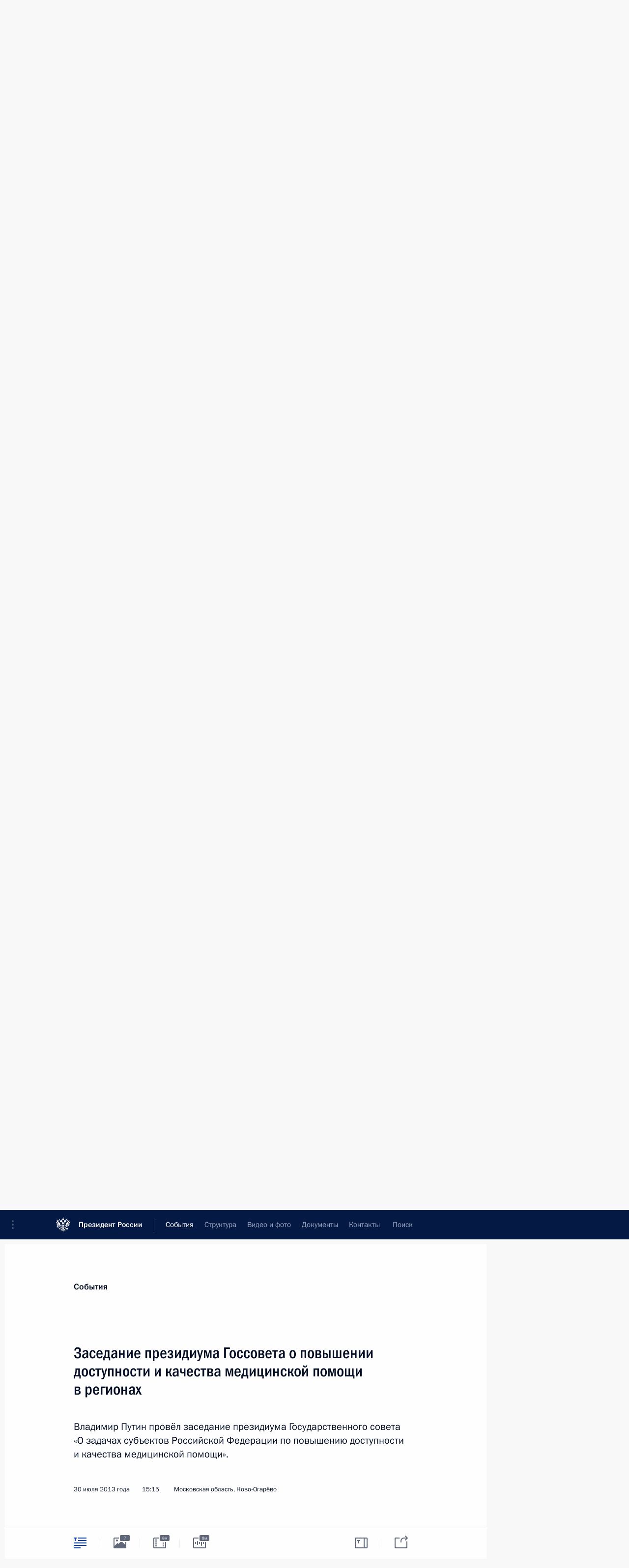

--- FILE ---
content_type: text/html; charset=UTF-8
request_url: http://www.kremlin.ru/events/president/transcripts/18973
body_size: 45645
content:
<!doctype html> <!--[if lt IE 7 ]> <html class="ie6" lang="ru"> <![endif]--> <!--[if IE 7 ]> <html class="ie7" lang="ru"> <![endif]--> <!--[if IE 8 ]> <html class="ie8" lang="ru"> <![endif]--> <!--[if IE 9 ]> <html class="ie9" lang="ru"> <![endif]--> <!--[if gt IE 8]><!--> <html lang="ru" class="no-js" itemscope="itemscope" xmlns="http://www.w3.org/1999/xhtml" itemtype="http://schema.org/ItemPage" prefix="og: http://ogp.me/ns# video: http://ogp.me/ns/video# ya: http://webmaster.yandex.ru/vocabularies/"> <!--<![endif]--> <head> <meta charset="utf-8"/> <title itemprop="name">Заседание президиума Госсовета о повышении доступности и качества медицинской помощи в регионах • Президент России</title> <meta name="description" content="Владимир Путин провёл заседание президиума Государственного совета «О задачах субъектов Российской Федерации по повышению доступности и качества медицинской помощи»."/> <meta name="keywords" content="Новости ,Выступления и стенограммы ,Деятельность Президента ,Государственный Совет"/> <meta itemprop="inLanguage" content="ru"/> <meta name="msapplication-TileColor" content="#091a42"> <meta name="theme-color" content="#ffffff"> <meta name="theme-color" content="#091A42" />  <meta name="viewport" content="width=device-width,initial-scale=1,minimum-scale=0.7,ya-title=#061a44"/>  <meta name="apple-mobile-web-app-capable" content="yes"/> <meta name="apple-mobile-web-app-title" content="Президент России"/> <meta name="format-detection" content="telephone=yes"/> <meta name="apple-mobile-web-app-status-bar-style" content="default"/>  <meta name="msapplication-TileColor" content="#061a44"/> <meta name="msapplication-TileImage" content="/static/mstile-144x144.png"/> <meta name="msapplication-allowDomainApiCalls" content="true"/> <meta name="msapplication-starturl" content="/"/> <meta name="theme-color" content="#061a44"/> <meta name="application-name" content="Президент России"/>   <meta property="og:site_name" content="Президент России"/>  <meta name="twitter:site" content="@KremlinRussia"/>   <meta property="og:type" content="article"/>  <meta property="og:title" content="Заседание президиума Госсовета о повышении доступности и качества медицинской помощи в регионах"/> <meta property="og:description" content="Владимир Путин провёл заседание президиума Государственного совета «О задачах субъектов Российской Федерации по повышению доступности и качества медицинской помощи»."/> <meta property="og:url" content="http://kremlin.ru/events/president/news/18973"/> <meta property="og:image" content="http://static.kremlin.ru/media/events/photos/medium/VRoPEgWHfYAr0ACYAGQolLABirJTwAyT.jpeg"/>    <meta property="ya:ovs:adult" content="false"/>  <meta property="ya:ovs:upload_date" content="2013-07-30"/>      <meta name="twitter:card" content="summary"/>   <meta name="twitter:description" content="Владимир Путин провёл заседание президиума Государственного совета «О задачах субъектов Российской Федерации по повышению доступности и качества медицинской помощи»."/> <meta name="twitter:title" content="Заседание президиума Госсовета о повышении доступности и качества медицинской помощи в регионах"/>    <meta name="twitter:image:src" content="http://static.kremlin.ru/media/events/photos/medium/VRoPEgWHfYAr0ACYAGQolLABirJTwAyT.jpeg"/> <meta name="twitter:image:width" content="680"/> <meta name="twitter:image:height" content="420"/>           <link rel="icon" type="image/png" href="/static/favicon-32x32.png" sizes="32x32"/>   <link rel="icon" type="image/png" href="/static/favicon-96x96.png" sizes="96x96"/>   <link rel="icon" type="image/png" href="/static/favicon-16x16.png" sizes="16x16"/>    <link rel="icon" type="image/png" href="/static/android-chrome-192x192.png" sizes="192x192"/> <link rel="manifest" href="/static/ru/manifest.json"/>         <link rel="apple-touch-icon" href="/static/apple-touch-icon-57x57.png" sizes="57x57"/>   <link rel="apple-touch-icon" href="/static/apple-touch-icon-60x60.png" sizes="60x60"/>   <link rel="apple-touch-icon" href="/static/apple-touch-icon-72x72.png" sizes="72x72"/>   <link rel="apple-touch-icon" href="/static/apple-touch-icon-76x76.png" sizes="76x76"/>   <link rel="apple-touch-icon" href="/static/apple-touch-icon-114x114.png" sizes="114x114"/>   <link rel="apple-touch-icon" href="/static/apple-touch-icon-120x120.png" sizes="120x120"/>   <link rel="apple-touch-icon" href="/static/apple-touch-icon-144x144.png" sizes="144x144"/>   <link rel="apple-touch-icon" href="/static/apple-touch-icon-152x152.png" sizes="152x152"/>   <link rel="apple-touch-icon" href="/static/apple-touch-icon-180x180.png" sizes="180x180"/>               <link rel="stylesheet" type="text/css" media="all" href="/static/css/screen.css?ba15e963ac"/> <link rel="stylesheet" href="/static/css/print.css" media="print"/>  <!--[if lt IE 9]> <link rel="stylesheet" href="/static/css/ie8.css"/> <script type="text/javascript" src="/static/js/vendor/html5shiv.js"></script> <script type="text/javascript" src="/static/js/vendor/respond.src.js"></script> <script type="text/javascript" src="/static/js/vendor/Konsole.js"></script> <![endif]--> <!--[if lte IE 9]> <link rel="stylesheet" href="/static/css/ie9.css"/> <script type="text/javascript" src="/static/js/vendor/ierange-m2.js"></script> <![endif]--> <!--[if lte IE 6]> <link rel="stylesheet" href="/static/css/ie6.css"/> <![endif]--> <link rel="alternate" type="text/html" hreflang="en" href="http://en.kremlin.ru/events/president/transcripts/18973"/>   <link rel="author" href="/about"/> <link rel="home" href="/"/> <link rel="search" href="/opensearch.xml" title="Президент России" type="application/opensearchdescription+xml"/> <link rel="image_src" href="http://static.kremlin.ru/media/events/photos/medium/VRoPEgWHfYAr0ACYAGQolLABirJTwAyT.jpeg" /><link rel="canonical" href="http://kremlin.ru/events/president/news/18973" /> <script type="text/javascript">
window.config = {staticUrl: '/static/',mediaUrl: 'http://static.kremlin.ru/media/',internalDomains: 'kremlin.ru|uznai-prezidenta.ru|openkremlin.ru|президент.рф|xn--d1abbgf6aiiy.xn--p1ai'};
</script></head> <body class=" is-reading"> <div class="header" itemscope="itemscope" itemtype="http://schema.org/WPHeader" role="banner"> <div class="topline topline__menu"> <a class="topline__toggleaside" accesskey="=" aria-label="Меню портала" role="button" href="#sidebar" title="Меню портала"><i></i></a> <div class="topline__in"> <a href="/" class="topline__head" rel="home" accesskey="1" data-title="Президент России"> <i class="topline__logo"></i>Президент России</a> <div class="topline__togglemore" data-url="/mobile-menu"> <i class="topline__togglemore_button"></i> </div> <div class="topline__more"> <nav aria-label="Основное меню"> <ul class="nav"><li class="nav__item" itemscope="itemscope" itemtype="http://schema.org/SiteNavigationElement"> <a href="/events/president/news" class="nav__link is-active" accesskey="2" itemprop="url"><span itemprop="name">События</span></a> </li><li class="nav__item" itemscope="itemscope" itemtype="http://schema.org/SiteNavigationElement"> <a href="/structure/president" class="nav__link" accesskey="3" itemprop="url"><span itemprop="name">Структура</span></a> </li><li class="nav__item" itemscope="itemscope" itemtype="http://schema.org/SiteNavigationElement"> <a href="/multimedia/video" class="nav__link" accesskey="4" itemprop="url"><span itemprop="name">Видео и фото</span></a> </li><li class="nav__item" itemscope="itemscope" itemtype="http://schema.org/SiteNavigationElement"> <a href="/acts/news" class="nav__link" accesskey="5" itemprop="url"><span itemprop="name">Документы</span></a> </li><li class="nav__item" itemscope="itemscope" itemtype="http://schema.org/SiteNavigationElement"> <a href="/contacts" class="nav__link" accesskey="6" itemprop="url"><span itemprop="name">Контакты</span></a> </li> <li class="nav__item last" itemscope="itemscope" itemtype="http://schema.org/SiteNavigationElement"> <a class="nav__link nav__link_search" href="/search" accesskey="7" itemprop="url" title="Глобальный поиск по сайту"> <span itemprop="name">Поиск</span> </a> </li>  </ul> </nav> </div> </div> </div>  <div class="search"> <ul class="search__filter"> <li class="search__filter__item is-active"> <a class="search_without_filter">Искать на сайте</a> </li>   <li class="search__filter__item bank_docs"><a href="/acts/bank">или по банку документов</a></li>  </ul> <div class="search__in">   <form name="search" class="form search__form simple_search" method="get" action="/search" tabindex="-1" role="search" aria-labelledby="search__form__input__label"> <fieldset>  <legend> <label for="search__form__input" class="search__title_main" id="search__form__input__label">Введите запрос для поиска</label> </legend>  <input type="hidden" name="section" class="search__section_value"/> <input type="hidden" name="since" class="search__since_value"/> <input type="hidden" name="till" class="search__till_value"/> <span class="form__field input_wrapper"> <input type="text" name="query" class="search__form__input" id="search__form__input" lang="ru" accesskey="-"  required="required" size="74" title="Введите запрос для поиска" autocomplete="off" data-autocomplete-words-url="/_autocomplete/words" data-autocomplete-url="/_autocomplete"/> <i class="search_icon"></i> <span class="text_overflow__limiter"></span> </span> <span class="form__field button__wrapper">  <button id="search-simple-search-button" class="submit search__form__button">Найти</button> </span> </fieldset> </form>     <form name="doc_search" class="form search__form docs_search" method="get" tabindex="-1" action="/acts/bank/search"> <fieldset> <legend> Поиск по документам </legend>  <div class="form__field form__field_medium"> <label for="doc_search-title-or-number-input"> Название документа или его номер </label> <input type="text" name="title" id="doc_search-title-or-number-input" class="input_doc"  lang="ru" autocomplete="off"/> </div> <div class="form__field form__field_medium"> <label for="doc_search-text-input">Текст в документе</label> <input type="text" name="query" id="doc_search-text-input"  lang="ru"/> </div> <div class="form__field form__fieldlong"> <label for="doc_search-type-select">Вид документа</label> <div class="select2_wrapper"> <select id="doc_search-type-select" name="type" class="select2 dropdown_select"> <option value="" selected="selected"> Все </option>  <option value="3">Указ</option>  <option value="4">Распоряжение</option>  <option value="5">Федеральный закон</option>  <option value="6">Федеральный конституционный закон</option>  <option value="7">Послание</option>  <option value="8">Закон Российской Федерации о поправке к Конституции Российской Федерации</option>  <option value="1">Кодекс</option>  </select> </div> </div> <div class="form__field form__field_halflonger"> <label id="doc_search-force-label"> Дата вступления в силу...</label>   <div class="search__form__date period">      <a href="#" role="button" aria-describedby="doc_search-force-label" class="dateblock" data-target="#doc_search-force_since-input" data-min="1991-01-01" data-max="2028-10-17" data-value="2026-01-21" data-start-value="1991-01-01" data-end-value="2028-10-17" data-range="true">  </a> <a class="clear_date_filter hidden" href="#clear" role="button" aria-label="Сбросить дату"><i></i></a> </div>  <input type="hidden" name="force_since" id="doc_search-force_since-input" /> <input type="hidden" name="force_till" id="doc_search-force_till-input" />      </div> <div class="form__field form__field_halflonger"> <label>или дата принятия</label>   <div class="search__form__date period">      <a href="#" role="button" aria-describedby="doc_search-date-label" class="dateblock" data-target="#doc_search-date_since-input" data-min="1991-01-01" data-max="2026-01-21" data-value="2026-01-21" data-start-value="1991-01-01" data-end-value="2026-01-21" data-range="true">  </a> <a class="clear_date_filter hidden" href="#clear" role="button" aria-label="Сбросить дату"><i></i></a> </div>  <input type="hidden" name="date_since" id="doc_search-date_since-input" /> <input type="hidden" name="date_till" id="doc_search-date_till-input" />      </div> <div class="form__field form__fieldshort"> <button type="submit" class="submit search__form__button"> Найти документ </button> </div> </fieldset> <div class="pravo_link">Официальный портал правовой информации <a href="http://pravo.gov.ru/" target="_blank">pravo.gov.ru</a> </div> </form>   </div> </div>  <div class="topline_nav_mobile"></div>  </div> <div class="main-wrapper"> <div class="subnav-view" role="complementary" aria-label="Дополнительное меню"></div> <div class="wrapsite"> <div class="content-view" role="main"></div><div class="footer" id="footer" itemscope="itemscope" itemtype="http://schema.org/WPFooter"> <div class="footer__in"> <div role="complementary" aria-label="Карта портала"> <div class="footer__mobile"> <a href="/"> <i class="footer__logo_mob"></i> <div class="mobile_title">Президент России</div> <div class="mobile_caption">Версия официального сайта для мобильных устройств</div> </a> </div> <div class="footer__col col_mob"> <h2 class="footer_title">Разделы сайта Президента<br/>России</h2> <ul class="footer_list nav_mob"><li class="footer_list_item" itemscope="itemscope" itemtype="http://schema.org/SiteNavigationElement"> <a href="/events/president/news"  class="is-active" itemprop="url"> <span itemprop="name">События</span> </a> </li> <li class="footer_list_item" itemscope="itemscope" itemtype="http://schema.org/SiteNavigationElement"> <a href="/structure/president"  itemprop="url"> <span itemprop="name">Структура</span> </a> </li> <li class="footer_list_item" itemscope="itemscope" itemtype="http://schema.org/SiteNavigationElement"> <a href="/multimedia/video"  itemprop="url"> <span itemprop="name">Видео и фото</span> </a> </li> <li class="footer_list_item" itemscope="itemscope" itemtype="http://schema.org/SiteNavigationElement"> <a href="/acts/news"  itemprop="url"> <span itemprop="name">Документы</span> </a> </li> <li class="footer_list_item" itemscope="itemscope" itemtype="http://schema.org/SiteNavigationElement"> <a href="/contacts"  itemprop="url"> <span itemprop="name">Контакты</span> </a> </li>  <li class="footer__search footer_list_item footer__search_open" itemscope="itemscope" itemtype="http://schema.org/SiteNavigationElement"> <a href="/search" itemprop="url"> <i></i> <span itemprop="name">Поиск</span> </a> </li> <li class="footer__search footer_list_item footer__search_hidden" itemscope="itemscope" itemtype="http://schema.org/SiteNavigationElement"> <a href="/search" itemprop="url"> <i></i> <span itemprop="name">Поиск</span> </a> </li> <li class="footer__smi footer_list_item" itemscope="itemscope" itemtype="http://schema.org/SiteNavigationElement"> <a href="/press/announcements" itemprop="url" class="is-special"><i></i><span itemprop="name">Для СМИ</span></a> </li> <li class="footer_list_item" itemscope="itemscope" itemtype="http://schema.org/SiteNavigationElement"> <a href="/subscribe" itemprop="url"><i></i><span itemprop="name">Подписаться</span></a> </li> <li class="footer_list_item hidden_mob" itemscope="itemscope" itemtype="http://schema.org/SiteNavigationElement"> <a href="/catalog/glossary" itemprop="url" rel="glossary"><span itemprop="name">Справочник</span></a> </li> </ul> <ul class="footer_list"> <li class="footer__special" itemscope="itemscope" itemtype="http://schema.org/SiteNavigationElement"> <a href="http://special.kremlin.ru/events/president/news" itemprop="url" class="is-special no-warning"><i></i><span itemprop="name">Версия для людей с ограниченными возможностями</span></a> </li> </ul> <ul class="footer_list nav_mob"> <li itemscope="itemscope" itemtype="http://schema.org/SiteNavigationElement" class="language footer_list_item">   <a href="http://en.kremlin.ru/events/president/transcripts/18973" rel="alternate" hreflang="en" itemprop="url" class=" no-warning"> <span itemprop="name"> English </span> </a> <meta itemprop="inLanguage" content="en"/>   </li> </ul> </div> <div class="footer__col"> <h2 class="footer_title">Информационные ресурсы<br/>Президента России</h2> <ul class="footer_list"> <li class="footer__currentsite footer_list_item" itemscope="itemscope" itemtype="http://schema.org/SiteNavigationElement"> <a href="/" itemprop="url">Президент России<span itemprop="name">Текущий ресурс</span> </a> </li> <li class="footer_list_item"> <a href="http://kremlin.ru/acts/constitution" class="no-warning">Конституция России</a> </li> <li class="footer_list_item"> <a href="http://flag.kremlin.ru/" class="no-warning" rel="external">Государственная символика</a> </li> <li class="footer_list_item"> <a href="https://letters.kremlin.ru/" class="no-warning" rel="external">Обратиться к Президенту</a> </li>  <li class="footer_list_item"> <a href="http://kids.kremlin.ru/" class="no-warning" rel="external"> Президент России —<br/>гражданам школьного возраста </a> </li> <li class="footer_list_item"> <a href="http://tours.kremlin.ru/" class="no-warning" rel="external">Виртуальный тур по<br/>Кремлю</a> </li>  <li class="footer_list_item"> <a href="http://putin.kremlin.ru/" class="no-warning" rel="external">Владимир Путин —<br/>личный сайт</a> </li>  <li class="footer_list_item"> <a href="http://nature.kremlin.ru" class="no-warning" rel="external"> Дикая природа России </a> </li>  </ul> </div> <div class="footer__col"> <h2 class="footer_title">Официальные сетевые ресурсы<br/>Президента России</h2> <ul class="footer_list"> <li class="footer_list_item"> <a href="https://t.me/news_kremlin" rel="me" target="_blank">Telegram-канал</a> </li>  <li class="footer_list_item"> <a href="https://max.ru/news_kremlin" rel="me" target="_blank"> MAX </a> </li> <li class="footer_list_item"> <a href="https://vk.com/kremlin_news" rel="me" target="_blank"> ВКонтакте </a> </li>  <li class="footer_list_item"> <a href="https://rutube.ru/u/kremlin/" rel="me" target="_blank">Rutube</a> </li> <li class="footer_list_item"> <a href="http://www.youtube.ru/user/kremlin" rel="me" target="_blank">YouTube</a> </li> </ul> </div>  <div class="footer__col footer__col_last"> <h2 class="footer_title">Правовая и техническая информация</h2> <ul class="footer_list technical_info"> <li class="footer_list_item" itemscope="itemscope" itemtype="http://schema.org/SiteNavigationElement"> <a href="/about" itemprop="url"> <span itemprop="name">О портале</span> </a> </li> <li class="footer_list_item" itemscope="itemscope" itemtype="http://schema.org/SiteNavigationElement"> <a href="/about/copyrights" itemprop="url"><span itemprop="name">Об использовании информации сайта</span></a> </li> <li class="footer_list_item" itemscope="itemscope" itemtype="http://schema.org/SiteNavigationElement"> <a href="/about/privacy" itemprop="url"><span itemprop="name">О персональных данных пользователей</span></a> </li> <li class="footer_list_item" itemscope="itemscope" itemtype="http://schema.org/SiteNavigationElement"> <a href="/contacts#mailto" itemprop="url"><span itemprop="name">Написать в редакцию</span></a> </li> </ul> </div> </div> <div role="contentinfo"> <div class="footer__license"> <p>Все материалы сайта доступны по лицензии:</p> <p><a href="http://creativecommons.org/licenses/by/4.0/deed.ru" hreflang="ru" class="underline" rel="license" target="_blank">Creative Commons Attribution 4.0 International</a></p> </div> <div class="footer__copy"><span class="flag_white">Администрация </span><span class="flag_blue">Президента России</span><span class="flag_red">2026 год</span> </div> </div> <div class="footer__logo"></div> </div> </div> </div> </div> <div class="gallery__wrap"> <div class="gallery__overlay"></div> <div class="gallery" role="complementary" aria-label="Полноэкранная галерея"></div> </div> <div class="read" role="complementary" aria-label="Материал для чтения" data-href="http://www.kremlin.ru/events/president/transcripts/18973" data-stream-url="/events/president/transcripts/by-date/30.07.2013"> <div class="read__close_wrapper"> <a href="/events/president/transcripts/by-date/30.07.2013" class="read__close" title="Нажмите Esc, чтобы закрыть"><i></i></a> </div> <div class="read__scroll" role="tabpanel"> <article class="read__in hentry h-entry" itemscope="itemscope" itemtype="http://schema.org/NewsArticle" id="event-18973" role="document" aria-describedby="read-lead"> <div class="read__content"> <div class="read__top">  <div class="width_limiter"> <a href="/events/president/news" class="read__categ" rel="category" data-info="Открыть">События</a> <h1 class="entry-title p-name" itemprop="name">Заседание президиума Госсовета о повышении доступности и качества медицинской помощи в регионах</h1> <div class="read__lead entry-summary p-summary" itemprop="description" role="heading" id="read-lead">  <div><p>Владимир Путин провёл заседание президиума Государственного совета «О задачах субъектов Российской Федерации по повышению доступности и качества медицинской помощи».</p></div>   </div> <div class="read__meta"><time class="read__published" datetime="2013-07-30" itemprop="datePublished">30 июля 2013 года</time>  <div class="read__time">15:15</div>  <div class="read__place p-location"><i></i>Московская область, Ново-Огарёво</div> <meta itemprop="inLanguage" content="ru"/> </div> </div> </div> <div class="entry-content e-content read__internal_content" itemprop="articleBody">  <div class="media__container media__container_video u-video masha-ignore" itemscope="itemscope" itemtype="http://schema.org/VideoObject">       <div class="media__video " data-embed-url="http://kremlin.ru/misc/18973/videos/1548"> <video id="video-1548" preload="none" style="max-width:100%; width: 100%;background:rgb(187, 184, 167);background:linear-gradient(270deg, #bbb8a7 0%, rgba(187,184,167,0) 100%),linear-gradient(0deg, #d0d4df 0%, rgba(208,212,223,0) 100%),linear-gradient(180deg, #93877a 0%, rgba(147,135,122,0) 100%),linear-gradient(90deg, #3b3e4e 0%, rgba(59,62,78,0) 100%);;" poster="http://static.kremlin.ru/media/events/video/image/medium/idy33BL1D2IhvH4RA0ry8fWE10jIZvgc.jpg" data-at2x="http://static.kremlin.ru/media/events/video/image/medium2x/cRc0p7Am7UIk6SF2SC6t7alAAalB2l6u.jpg" controls="controls"><source type="video/mp4" src="http://static.kremlin.ru/media/events/video/low/41d47de89ef72aeda8ef.mp4" data-quality="low" data-label="Стандартное качество, 61.0 МБ" data-filename="Vstupitelnoe_slovo_na_zasedanii_prezidiuma.mp4"></source><source type="video/mp4" src="http://static.kremlin.ru/media/events/video/high/41d47de85be0b92c7547.mp4" data-quality="high" data-label="Высокое качество, 172.3 МБ" data-filename="Vstupitelnoe_slovo_na_zasedanii_prezidiuma-HD.mp4"></source><source src="http://static.kremlin.ru/media/events/video/wmv/41d47de85be28d8fa865.wmv"></source><img src="http://static.kremlin.ru/media/events/video/image/medium/idy33BL1D2IhvH4RA0ry8fWE10jIZvgc.jpg" srcset="http://static.kremlin.ru/media/events/video/image/medium2x/cRc0p7Am7UIk6SF2SC6t7alAAalB2l6u.jpg 2x" style="background:rgb(187, 184, 167);background:linear-gradient(270deg, #bbb8a7 0%, rgba(187,184,167,0) 100%),linear-gradient(0deg, #d0d4df 0%, rgba(208,212,223,0) 100%),linear-gradient(180deg, #93877a 0%, rgba(147,135,122,0) 100%),linear-gradient(90deg, #3b3e4e 0%, rgba(59,62,78,0) 100%);" title="Вступительное слово на заседании президиума Госсовета о повышении доступности и качества медицинской помощи в регионах" alt="Вступительное слово на заседании президиума Госсовета о повышении доступности и качества медицинской помощи в регионах" class="photo thumbnail" itemprop="image"></video><a href="#" class="media__videolink" title="Воспроизвести видео"> <i class="media__videolinkicon"></i> </a> </div>  <meta itemprop="name" content="Вступительное слово на заседании президиума Госсовета о повышении доступности и качества медицинской помощи в регионах"><meta itemprop="description" content="Вступительное слово на заседании президиума Госсовета о повышении доступности и качества медицинской помощи в регионах"><meta itemprop="caption" content="Вступительное слово на заседании президиума Госсовета о повышении доступности и качества медицинской помощи в регионах"><meta itemprop="url" content="http://static.kremlin.ru/media/events/video/high/41d47de85be0b92c7547.mp4"><span itemprop="thumbnail" itemscope="itemscope" itemtype="http://schema.org/ImageObject" hidden="hidden" class="hidden"> <meta itemprop="contentUrl" content="http://static.kremlin.ru/media/events/video/image/medium/idy33BL1D2IhvH4RA0ry8fWE10jIZvgc.jpg"></span> <meta itemprop="duration" content="T8M7S"><meta itemprop="datePublished" content="2013-07-30"><meta itemprop="uploadDate" content="2013-07-30"><meta itemprop="isFamilyFriendly" content="true"><meta itemprop="license" content="СС"><meta itemprop="content_id" content="video-1548"><meta itemprop="isOfficial" content="true"><meta itemprop="status" content="published"><meta itemprop="inLanguage" content="ru"><meta itemprop="productionCountry" content="RU"></div><p class="transcript-p-hidden">Обсуждались вопросы организации и финансирования бесплатной медицинской помощи, развитие частной медицины, проблемы обязательного медицинского страхования, обеспечение доступности медицинских услуг в удалённых районах, кадровая подготовка.</p><p class="transcript-p-hidden"><b>* * *</b></p><p class="person_0"><b>В.Путин:</b> Добрый день, уважаемые коллеги!</p><p class="person_0">Тема нашей сегодняшней встречи – задачи регионов по повышению доступности и качества медицинской помощи. Решению проблем в этой области власти всех уровней уделяют постоянное внимание.</p><p class="person_0 theme_8">В последнее время значительно обновлена законодательная база в сфере здравоохранения, обязательного медстрахования, обращения лекарственных средств, борьбы с курением. Реализованы программы модернизации здравоохранения в субъектах Российской Федерации.</p><p class="person_0 theme_8">В демографической политике особый акцент сделан на поощрение семей, стремящихся иметь детей, на развитие системы охраны материнства и детства. Однако состояние отечественного здравоохранения люди оценивают исходя из личного опыта. Есть и положительные, разумеется, оценки, но в целом картина непростая. Лишь 35,4 процента граждан страны удовлетворены уровнем медицинской помощи.</p><p class="person_0 theme_8">В конце прошлого года в целях реализации майских указов Правительство приняло госпрограмму развития здравоохранения, а также план мероприятий, направленный на повышение эффективности здравоохранения, и программу принятых госгарантий оказания бесплатной медицинской помощи.</p><p class="person_0 theme_8">Успешное внедрение «дорожной карты» и программа госгарантий напрямую зависят от активности региональных властей. Давайте сегодня в ходе нашей встречи, в ходе дискуссии проанализируем, как на местах обеспечивается качество и доступность медицинской помощи. Остановлюсь на некоторых ключевых направлениях.</p><p class="person_0 theme_7">Первое – организация и финансирование бесплатной помощи. У каждой территории сейчас есть свои программы, однако финансируются они с большим дефицитом. В 2012 году в 66 регионах дефицит составлял 164 миллиарда рублей. В этом году ситуация несколько улучшилась, несмотря на напряжённость бюджетов, но тоже сложная. В 54 регионах дефицит превышает 120 миллиардов рублей. Напомню, в прошлом году 66 регионов – 164 миллиарда, в этом году 54 региона – 120 миллиардов.</p><p class="person_0 theme_7">Подчеркну, что финансирование бесплатной помощи должно соответствовать её объёму. Если в региональных программах гарантируется определённый набор услуг, но средства для этого не выделяются, значит, никаких гарантий нет.</p><p class="person_0 theme_7">Нужно предметно заниматься структурными преобразованиями в здравоохранении, увеличивать объёмы неотложных услуг в поликлиниках, развивать систему дневных стационаров. В самих медучреждениях есть огромный ресурс рационального использования средств. Можно смелее и нужно смелее отказываться от неэффективных методов управления, когда средства направляются на содержание койко-мест. И как говорят сами медики, вы об этом тоже хорошо знаете: если бы нам платили за результат – здоровых людей было бы значительно больше. На это и нужно ориентировать сферу здравоохранения, измерять качество работы числом качественно пролеченных и поправивших своё здоровье людей. На федеральном уровне также нужно активнее искать дополнительные источники финансирования программ госгарантий.</p><p class="person_0 theme_8">Вторая тема, которую нам необходимо обсудить, – это состояние и перспективы платной и бесплатной медицинской помощи. Прежде всего обращаю ваше внимание на то, что в территориальных программах госгарантий должен быть чёткий перечень бесплатных услуг, а также понятные каждому пациенту правила их предоставления. Неразбериха в этих вопросах ведёт к коррупции и поборам, заставляет людей оплачивать услуги, которые по Конституции и по закону являются бесплатными. В итоге подрывается доверие граждан и к системе здравоохранения, да и к власти в целом. Нужно исключить саму возможность замещения бесплатной помощи платной. Сейчас таких случаев немало. Более 70 процентов обращений за платными услугами происходит из‑за того, что люди практически ничего не знают ни о программе госгарантий, ни об условиях предоставления бесплатной медицинской помощи.</p><div class="read__cut masha-ignore" role="complementary" aria-labelledby="10408-cut"> <div class="cut"> <h3 class="cut__title" id="10408-cut">Смотрите также</h3>   <div class="cut__description">  <a href="/supplement/1504" class="cut__item" target="_blank">Участники заседания президиума Государственного совета «О задачах субъектов Российской Федерации по обеспечению качества и доступности медицинской помощи»</a> <div class="cut__date">30 июля 2013 года</div>   </div>  </div> </div><p class="person_0 theme_8">Необходимо обеспечить доступ граждан к этой информации, изложить её ясно, без всяких двойных толкований, чтобы всё было прозрачно.</p><p class="person_0 theme_8">Конечно же, важно развивать и поддерживать частную, платную медицину. Такой подход – в интересах граждан страны, которые должны иметь не только право на выбор медучреждения, но и реальную возможность этого выбора. Сегодня такие перспективы крайне ограничены. Частных медорганизаций у нас в три раза меньше, чем государственных. Но главное, они, как правило, небольшие, узкопрофильные, а подчас и слабо оснащены. Есть, конечно, и шикарные платные учреждения, но в массе своей они предоставляют всего 2,2 процента медуслуг.</p><p class="person_0 theme_8">Добавлю, что наша система обязательного медстрахования пока не дотягивает до современного уровня, не стала страховой в полном смысле этого слова. Страховые медицинские организации в основном исполняют лишь функции посредников при передаче финансовых средств. Кроме того, они не мотивированы на повышение качества медпомощи и практически не несут за неё никакой ответственности. Прошу Министерство здравоохранения вплотную заняться вопросами совершенствования системы ОМС. Мы об этом уже много раз говорили.</p><p class="person_0 theme_9">Ещё одна проблема – доступность медицинских услуг. Надо признать, что в своё время в пылу оптимизации и затрат на здравоохранение закрыли немало фельдшерских пунктов, участковых, районных больниц. В итоге сельские жители лишились даже первичной медицинской помощи.</p><p class="person_0 theme_9">Уже не раз говорил, обеспечение доступности медпомощи – одна из приоритетных задач, и главы регионов, профильные ведомства обязаны сосредоточить на её решении самое пристальное внимание, создавать передвижные центры здоровья, развивать санитарную авиацию, внедрять дистанционные формы медпомощи. Кстати говоря, во многих регионах Российской Федерации это самым активным образом внедряется.</p><p class="person_0 theme_10">Ещё одна важная тема – медицинские кадры, их количество, квалификация и, разумеется, подготовка. Мы уже привыкли к термину «медицинские услуги», однако медицина – это не сфера обслуживания, её недаром называют искусством врачевания, а профессии врача, медсестры предполагают служение людям. И в нашей стране огромное число медработников с честью выполняют эту почётную миссию. Здесь всегда будут ценны и значимы милосердие, внимание, доброе отношение к пациентам, благородство. Воспитание этих качеств у студентов медвузов должно быть таким же приоритетным, как и получение современных знаний. Необходимо вести тщательный отбор среди абитуриентов, поступающих в высшие и средние учебные образовательные учреждения медицинского профиля. Здесь должны учиться те, кто считает медицину своим призванием. В докладе рабочей группы Госсовета подробно проанализирован весь комплекс кадровых проблем здравоохранения, есть и предложения по путям их решения. Обязательно сегодня мы затронем эту тему.</p><p class="person_0">Уважаемые коллеги, мною обозначены лишь некоторые задачи, которые нам предстоит решить. Ещё раз подчеркну, что главное в повышении доступности и качества медпомощи принадлежит регионам. Это касается и их собственных инициатив, и исполнения мер, принятых нами совместно на федеральном уровне. Именно в таком ключе я прошу сегодня и организовать нашу работу.</p><p class="person_0">Пожалуйста, слово Александру Александровичу Жилкину, губернатору Астраханской области.</p><p class="person_1"><b>А.Жилкин: </b>Уважаемый Владимир Владимирович! Уважаемые коллеги!</p><p class="person_1">Прежде всего разрешите поблагодарить всех, кто принимал участие в подготовке материалов к заседанию президиума Государственного совета. Рабочей группой были рассмотрены, обобщены поступившие предложения от регионов, общественных организаций, научно-исследовательских институтов, бизнеса и экспертов.</p><p class="person_1 theme_8">Вы абсолютно правы, Владимир Владимирович, основными задачами, стоящими перед субъектом Российской Федерации в сфере здравоохранения, являются создание и развитие эффективной модели оказания медицинской помощи. При этом доступность и качество являются основными факторами, влияющими на удовлетворённость населения.</p><p class="person_1 theme_8">Несмотря на наметившиеся в последние время позитивные тенденции в динамике основных показателей здоровья населения: снижение смертности, увеличение рождаемости, укрепление материально-технической базы медицинских организаций в рамках приоритетного национального проекта «Здоровье», – система организации оказания медицинской помощи нуждается в дальнейшем совершенствовании.</p><p class="person_1 theme_8">На необходимость этого указывает достаточно низкий уровень удовлетворённости населения качеством и доступностью медицинской помощи. Население в основном жалуется на работу медицинских организаций, качество медпомощи, на грубость, чёрствость медицинского персонала. Особые нарекания вызывает взимание платы за медицинские услуги, которое становится возможным из‑за неинформированности населения об условиях и порядке оказания медицинской помощи.</p><p class="person_1 theme_8">В целях исключения этой ситуации и в целях выполнения требований программы государственных гарантий в части регламентации порядка и условий бесплатного оказания медицинской помощи рабочая группа предлагает ввести для регионов процедуру согласования проектов территориальных программ государственных гарантий с Министерством здравоохранения Российской Федерации и Федеральным фондом ОМС. Эта работа проводилась до 2012 года. Я думаю, что это необходимо ввести вновь в практику.</p><p class="person_1 theme_8">Следует также нормативно-правовыми актами установить правила предоставления государственными медицинскими организациями платных медицинских услуг населению, исключив возможность замещения ими бесплатной медицинской помощи.</p><p class="person_1 theme_8">Рабочая группа проанализировала финансовое обеспечение, виды и объёмы медицинской помощи, которые определены программой государственных гарантий на три года, и отмечает, что на текущий момент начинает складываться дефицит её финансового обеспечения. Но он объективно связан с дополнительными расходами на развитие специализированной, реабилитационной, высокотехнологичной медицинской помощи и необходимостью достижения целевых показателей, определённых «дорожной картой».</p><p class="person_1">Уважаемый Владимир Владимирович!</p><p class="person_1 theme_8 theme_7">Созданная при Вашем непосредственном участии система ВМП [высокотехнологичной медицинской помощи] позволила по некоторым показателям достичь уровня европейских стран. Приведу такой пример: на 1 миллион населения Астраханской области в год выполняется 1100–1200 операций на сердце, полностью решена проблема детей с кардиологическими заболеваниями. Коллеги меня поддержат, весь юг – ещё плюс 6000 операций в год. Это вызывает абсолютную поддержку населения, стопроцентная положительная поддержка. Но согласно Федеральному закону № 323 ВМП должна уйти в систему обязательного медицинского страхования с 2015 года. И мы считаем, что это грозит сокращением её финансирования и снижением доступности для населения. Поэтому предлагаем оставить ВМП всё‑таки, как бы ни было сложно, на финансировании чисто из федерального бюджета. Это даёт результат, высокий эффект, и снижать его считаем нецелесообразным.</p><p class="person_1 theme_7">Учитывая вышесказанное, рабочая группа предлагает ещё раз внимательно посмотреть и оценить возможности программы госгарантий на 2013–2015 годы, проанализировать все её финансовые риски и внести требуемые коррективы для их устранения. При этом мы убеждены, что нужно не только привлекать дополнительные финансовые источники, но и эффективно управлять имеющимися. На наш взгляд, необходимо внести изменения в законодательные акты в сфере охраны здоровья, регулирующие систему стандартизации здравоохранения, направленную на оптимизацию расходов. Мы предлагаем использовать единые подходы к планированию и оплате стационарной медицинской помощи, ориентированной на законченный случай, а не на тот «вал», который сегодня мы наблюдаем. Больницы, конечно, заинтересованы привлекать, привлекать и дольше держать, лечить, потому что они за это получают деньги. Это позволит высвободить финансовые средства и направить их на решение актуальных проблем текущего здравоохранения.</p><p class="person_1 theme_7">Предлагаем также направить часть средств, полученных в результате контрольных мероприятий в системе ОМС, на устранение выявленных недостатков, потому что эти средства в настоящее время растворяются в доходах страховщиков и не используются для улучшения качества медицинской помощи. Смею напомнить, их объём за 2012 год составил более 21 миллиарда рублей.</p><p class="person_1 theme_7">Другим источником привлечения в отрасль финансовых средств, на наш взгляд, может стать направление части акцизных сборов от табачной продукции на нужды здравоохранения.</p><p class="person_1 theme_7 theme_8">Решение проблемы дефицита финансовых ресурсов мы видим в привлечении ресурсов частных медицинских организаций на условиях государственно-частного партнёрства. Вместе с тем механизмы привлечения ресурсов в рамках такого партнёрства не отработаны сегодня. Закон о концессиях в системе здравоохранения не получил должного развития, и формирование единого правового поля для реализации проектов государственно-частного партнёрства пока ещё не завершено. Поэтому рабочая группа считает необходимым ускоренно разработать ряд нормативно-правовых документов для реализации проектов государственно-частного партнёрства в здравоохранении, что повлечёт за собой приток частных инвестиций и снимет необходимость строить за счёт государственных средств здания, сооружения для дальнейшего развития системы предоставления медицинской помощи.</p><p class="person_1 theme_10">Ещё одной проблемой является дефицит, диспропорция, дисбаланс кадрового обеспечения, особенно в сельской местности, а также недостаточный уровень подготовки медицинских кадров, в том числе управленческого персонала. Несмотря на утверждённые в регионах программы по развитию кадровых ресурсов, на наш взгляд, необходимо принять ряд дополнительных мер. Во‑первых, увеличить долю целевого приёма в образовательные учреждения по программам высшего и среднего профессионального образования в зависимости от кадрового дефицита в конкретном субъекте Российской Федерации и предусмотреть ответственность обучающихся по целевому набору в части возврата бюджетных средств, затраченных на обучение, если они изменили желание идти работать в систему. Также предусмотреть дополнительные вступительные испытания по определению у абитуриентов психологических качеств и мотивов для поступления в медицинские вузы и ссузы.</p><p class="person_1 theme_10">Считаем необходимым разработать и внедрить в систему непрерывного профессионального образования модульный, накопительный принцип обучения. Сегодня практика такая, что они раз в пять лет должны отрываться от производства на четыре месяца. Мы считаем, что это не совсем эффективно.</p><p class="person_1 theme_10">Необходимо нормативно закрепить статус медицинского работника за преподавателями клинических дисциплин образовательных учреждений высшего и дополнительного медицинского образования. Это позволит дать им возможность непосредственно участвовать в лечебном процессе. Потому что сегодня согласно закону об образовании они имеют статус образовательного учреждения и не имеют лицензии на работу в учреждениях здравоохранения. Мы находим решение, как их привлечь. Но могу вас заверить, что по нашему региону 50 процентов педагогов, которые по образованию медики, имеют возможность сразу этот дефицит заместить.</p><p class="person_1 theme_10">Мы также считаем целесообразным провести нормирование труда врачей, снизить нагрузку на них и при этом расширить функции средних медработников, достигнув соотношения врач – средний медработник один к трём.</p><p class="person_1 theme_10">Предлагаем также в целях привлечения и закрепления на селе врачей продолжить реализацию программы «Земский доктор», которую Вы инициировали, включив в перечень сельских населённых пунктов города с малой численностью жителей, сельских районов. Они не были включены, но в нашем регионе в целях привлечения и сохранения молодых кадров в сельском здравоохранении этот список был расширен за счёт бюджета региона. Нам только в прошлом году удалось привлечь на село 154 врача и 130 средних медработников.</p><p class="person_1 theme_10">Не секрет, что эффективность организации здравоохранения во многом зависит от качества подготовки управленческих кадров. Понимая важность этого сегмента кадровой политики, хотелось бы особо отметить, что должна быть создана система отбора и подготовки кадрового резерва, выстроена траектория непрерывного обучения управленцев разного уровня, сформирована система контроля за эффективностью их деятельности и качеством принимаемых управленческих решений.</p><p class="person_1 theme_9">Ещё одной важной проблемой для субъектов Российской Федерации является большое количество населённых пунктов без медицинских организаций, расположенных в труднодоступных и отдалённых территориях, транспортное сообщение с которыми затруднено или отсутствует. В таких территориях население порой ограничивают в доступности медицинской помощи.</p><p class="person_1 theme_9">Вы абсолютно правы, рабочая группа также считает, что в этом случае необходимо развитие мобильной медицины с использованием выездных форм работы, а также дистанционная медицина с использованием телекоммуникационных технологий.</p><p class="person_1 theme_9">Для проведения диспансеризации, консультирования и лечения пациентов в отдалённых и труднодоступных населённых пунктах целесообразно использовать выездные группы врачей-специалистов, так называемые мультидисциплинарные бригады. Доступность медицинской помощи в таких местах должны обеспечивать передвижные флюорографические и маммографические установки, мобильные ФАПы, врачебные амбулатории, стоматологические и поликлинические модули, оснащённые необходимым медицинским оборудованием. Опыт работы таких мобильных комплексов показал, что они интегрируются с трёхуровневой системой оказания медицинской помощи: решают проблему кадрового дефицита, оказывают первичную специализированную медико-санитарную помощь, ведут отбор пациентов на высокотехнологичную помощь, проводят организационно-методическую работу с врачами первичного звена. И помимо практикующих врачей мы привлекаем к работе мобильного модуля врачей-интернов и клинических ординаторов. Работа выездных модулей, по отзывам населения, оценивается весьма положительно, и эта работа, безусловно, во многих регионах сегодня наращивается. Считаем целесообразным развивать санитарную авиацию с использованием воздушного, водного транспорта – в зависимости от географических особенностей территории.</p><p class="person_1 theme_9 theme_7">В программу государственных гарантий бесплатного оказания медицинской помощи предлагаем также внести специальные нормативы объёмов и стоимости медицинской помощи для труднодоступных и малочисленных населённых пунктов, потому что они не могут идти в сравнение с крупными населёнными пунктами, а мы сегодня, к сожалению, оцениваем труд врачей, медработников по общей схеме.</p><p class="person_1 theme_8">Одна из проблем, которая сегодня стоит перед российским здравоохранением, – это снижение смертности и увеличение продолжительности жизни. Важным звеном процесса по восстановлению и укреплению здоровья населения является медицинская реабилитация. По понятию, которое отражено в законе об основах охраны здоровья граждан Российской Федерации, у нас сегодня доступность реабилитационной помощи остаётся пока низкой, это объясняется недостаточным или непрофильным оснащением реабилитационных подразделений, устаревшей программой подготовки кадров, отсутствием преемственности проведения реабилитационных мероприятий медицинскими организациями.</p><p class="person_1 theme_8">В качестве основных путей решения указанных проблем рабочей группой предлагается создание трёхэтапной системы медицинской реабилитации в субъектах Российской Федерации, установление нормативов, объёмов и стоимости реабилитации в программе государственных гарантий.</p><p class="person_1 theme_8">Главным итогом развития системы реабилитации станет, безусловно, восстановление здоровья населения, снижение трудопотерь, инвалидности, преждевременной смерти, увеличение продолжительности и повышение качества жизни.</p><p class="person_1 theme_8">Хотелось бы остановиться и на проблемах информатизации отрасли. В рамках мероприятий программы модернизации по внедрению информационных технологий в здравоохранении предусматривается создать информационные ресурсы и сервисы, которые позволили бы, используя этот системный инструмент, перейти к качественно новому уровню организации управления отраслью. Планировалось, что в ближайшей перспективе основной объём медицинской информации должен стать цифровым, документооборот – электронным и юридически значимым.</p><p class="person_1 theme_8">Сегодня необходимо завершить интеграцию региональных медицинских информационных систем в единую государственную информационную систему здравоохранения Российской Федерации – врачи жалуются, они очень много пишут, Владимир Владимирович, причём ненужного материала, это я Вам гарантирую, – создать механизм межведомственного взаимодействия между органами власти и организациями, владеющими сведениями о гражданах, не только в целях оказания государственных услуг, но и для осуществления своих функций. Кроме того, требуется разработать нормативную базу для взаимодействия всех участников процесса, в том числе IT-специалистов, органов управления, врачей и самих пациентов.</p><p class="person_1 theme_8">Предстоит создать дополнительные электронные сервисы для медицинских работников, такие же как специализированные электронные библиотеки, закрытые социальные сети, дистанционные программы обучения. При этом я хочу сказать, что очень много аппаратуры уже куплено, то есть во всех клиниках компьютеры, оборудование – всё стоит, просто нужно в большей степени организационно сейчас поработать.</p><p class="person_1 theme_8 theme_9">Серьёзный социальный эффект можно получить от создания дополнительных сервисов для населения, например, «личный кабинет пациента» предоставит возможность просмотра результатов медицинских исследований, получить необходимую консультацию у врача или справку в электронном виде без посещения медицинской организации.</p><p class="person_1 theme_10">С целью повышения публичности системы здравоохранения необходимо обеспечить формирование и публикацию в открытом доступе для населения рейтингов медицинских организаций, отдельных врачей, региональных систем здравоохранения, сформированных, конечно, на основе единых для субъектов Российской Федерации критериев независимой системы оценки.</p><p class="person_1 theme_9">Уважаемые коллеги! Обеспечение доступности и качества медицинской помощи является стратегической задачей системы здравоохранения. Все решения, направленные на создание оптимальной модели здравоохранения, должны быть продуманны и взвешенны. Во многом это зависит от регионов, от их управленческого потенциала и, безусловно, от финансовых возможностей. Но при этом проведение единой государственной политики, нормативно-правовое регулирование и координация деятельности в сфере здравоохранения отнесены к компетенции Минздрава России. Мы хотели бы именно ужесточения этой вертикали во всех вопросах, которые я озвучил.</p><p class="person_1">Мы считаем, что предложенные рабочей группой решения и предложения, изложенные в этом докладе, позволят привлечь в отрасль дополнительные ресурсы и эффективнее использовать существующие, и тем самым повысят качество и доступность медицинской помощи.</p><p class="person_1">Спасибо за внимание.</p><p class="person_2"><b>В.Скворцова: </b>Уважаемый Владимир Владимирович! Уважаемые члены президиума, коллеги!</p><p class="person_2">Основные направления развития здравоохранения в нашей стране определены указами Президента Российской Федерации от 7 мая 2012 года. Все стратегические документы, предусмотренные указами, были разработаны и утверждены в установленный срок. В настоящее время для их реализации начаты и активно проводятся широкомасштабные преобразования, главной целью которых является совершенствование, доступность и качество медицинской помощи. Для достижения этой цели необходимо иметь достаточное количество квалифицированных медицинских кадров, оснащённое современной инфраструктурой здравоохранение. Необходимо выстраивание современной логистики оказания медицинской помощи, а также достаточные финансовые ресурсы.</p><p class="person_2 theme_8">В 2011 году стартовали программы модернизации и развития здравоохранения в нашей стране, которые были направлены прежде всего на создание условий для оказания качественной медицинской помощи на всей территории страны в соответствии с трёхуровневой системой оказания медицинской помощи. К приоритетам были отнесены развитие первичной медико-санитарной помощи населению, проживающему в отдалённых районах и в сельской местности – по результатам модернизации количество ФАПов, фельдшерских пунктов, сельских амбулаторий, врачебных общих практик увеличилось на 1765 на территории страны, – совершенствование специализированной помощи, в том числе экстренной, в рамках оказания помощи в межмуниципальных центрах – количество таких центров и, соответственно, коек в этих центрах увеличилось больше чем в два раза, – внедрение высокотехнологичной медицинской помощи, о чём уже было сказано, на территориях самих субъектов Российской Федерации – в настоящее время количество учреждений, оказывающих высокотехнологичную помощь, увеличилось почти в два раза, а число больных, пролеченных в региональных учреждениях, – более чем в четыре раза. Для всей страны в целом за два года фондооснащённость и фондовооружённость здравоохранения увеличились более чем на треть.</p><p class="person_2 theme_8">Хотелось бы отметить, что особое внимание уделялось равнодоступности оказания медицинской помощи, в том числе в труднодоступных районах страны. Для этого активно развивались выездные формы медицинской помощи. Только в 2012 году было приобретено для субъектов Российской Федерации 187 мобильных медицинских комплексов, было сформировано более 8 тысяч выездных врачебных бригад, полностью оснащённых портативным оборудованием, более 4 тысяч учреждений уже включены в телемедицинскую сеть, готовы и проводят телемедицинские консультации; спутниковой навигацией ГЛОНАСС оснащено более 19,5 тысячи машин скорой помощи и 2,5 тысячи станций скорой помощи. Благодаря реализуемой программе «Земский доктор» около 8 тысяч специалистов пришли работать на село. В этом году программа будет продолжена и, благодаря Вашему решению, Владимир Владимирович, будет распространена на рабочие посёлки, около 5 тысяч дополнительно придёт в труднодоступные районы страны.</p><p class="person_2 theme_8">Вместе с тем в рамках огромной территории страны сама проблема обеспечения равнодоступной помощи, безусловно, очень сложна и масштабна, и поэтому нам предстоят дальнейшие шаги.</p><p class="person_2 theme_8">Мы совместно с субъектами Российской Федерации для каждого региона разработали программу развития здравоохранения и просчитали потребности развития. В рамках принятой Правительством федеральной целевой программы устойчивого развития сельских территорий дополнительно предусмотрено в ближайшее время, в ближайшие два-три года, введение в строй 850 ФАПов или офисов врачей общей практики, а также увеличение мощности сельских амбулаторно-поликлинических учреждений на 7,5 тысячи посещений в смену и участковых и районных больниц более чем на 6 тысяч мест. Наряду с этим в региональных программах запланировано создание более 200 передвижных и ФАПов, и врачебных общих практик.</p><p class="person_2 theme_8">Министерством здравоохранения разработана концепция санитарной авиации, и уже со следующего года запланирована реализация пилотных проектов в четырёх наиболее нуждающихся регионах странах.</p><p class="person_2 theme_8">Важнейшим направлением – вторым по значимости, или первым по значимости преобразованием – системы здравоохранения является внедрение единых современных требований к качеству оказания медицинской помощи. В 2012 году были актуализированы или вновь созданы 60 порядков оказания медицинской помощи. И впервые за всю историю нашей страны мы приступили к созданию национальных клинических протоколов, или клинических рекомендаций. Для этого Министерство сплотило вокруг себя более чем семитысячное экспертное медицинское сообщество, и в настоящее время уже завершается разработка первых 287 клинических протоколов, всего их будет за ближайшие три года подготовлено около полутора тысяч.</p><p class="person_2 theme_10">Безусловно, качество медицинской помощи напрямую зависит от квалификации медицинских работников. Понимая это, до июня 2013 года Министерство вместе с экспертным сообществом полностью актуализировало и обновило государственные образовательные стандарты высшего медицинского фармацевтического образования, кроме того, впервые создало государственные стандарты обучения в ординатуре по 96 медицинским специальностям.</p><p class="person_2 theme_10">С осеннего семестра прошлого года в стране проводится широкомасштабное повышение квалификации всего профессорско-преподавательского состава – 3 тысячи заведующих кафедрами и основных профессоров медицинских курсов. Осуществляется последовательное внедрение современных симуляционных, виртуальных и других образовательных технологий. В 2012 году мы создали семь симуляционных тренинговых центров на базе наших медицинских вузов, в настоящее время открыто ещё семь дополнительно.</p><p class="person_2 theme_10">В 2012 году мы завершили создание национальной электронной медицинской библиотеки и подготовили электронное рабочее место врача, о котором только что говорилось. Уже к декабрю мы намерены до 25 процентов рабочих мест врачей первичного звена полностью компьютеризировать с выходом на созданную национальную медицинскую библиотеку. Кроме того, для этой системы были разработаны электронные системы помощи в принятии решений, что очень важно для удалённых районов страны.</p><p class="person_2 theme_10">Мы разработали также дистанционные программы непрерывного медицинского образования для первичного звена. С октября этого года в девяти субъектах Российской Федерации стартует пилотный проект. С 2016 года запланирован переход на аккредитацию медицинских работников с выдачей индивидуальных листов допуска к конкретным видам медицинской помощи. Это также будет одной из составных частей непрерывного медицинского образования.</p><p class="person_2 theme_10">Для решения проблемы обеспечения медицинскими кадрами в соответствии с Вашим указом, Владимир Владимирович, мы разработали комплекс мер, который был утверждён Правительством. На его основе в каждом субъекте Российской Федерации сформирована программа поэтапного устранения дефицита, предусматривающая в том числе дифференцированные меры социальной поддержки медицинских работников. Важным механизмом наращивания кадрового потенциала в конкретных районах и в конкретных учреждениях является, безусловно, доля целевой контрактной подготовки медицинских работников. В этом году она составила уже 40 процентов от всей численности медицинских абитуриентов.</p><p class="person_2 theme_10">Решение кадровой проблемы невозможно без повышения заработной платы медицинским работникам. Хотела бы отметить, что, по данным Росстата, за I квартал 2013 года средняя зарплата врачей повысилась до 34,5 тысячи рублей – это более 126 процентов от средней по экономике, среднего медицинского персонала – до 20,3 тысячи рублей, более 74 процентов, и младшего – до 11,8 тысяч рублей, более 43 процентов. Ведомственное мониторирование показало, что по результатам первого полугодия продолжился рост зарплат для врачей – до 145 процентов к средней по экономике, и для медицинских сестёр – почти до 80 процентов. Таким образом, уже превышены запланированные на 2013 год целевые значения, которые были утверждены «дорожной картой». В этом направлении мы проводим серьёзный мониторинг по каждому субъекту Российской Федерации.</p><p class="person_2 theme_10">Повышение оплаты труда остро поставило вопрос о пересмотре отраслевых норм труда, которые не менялись с 80-х годов. С этой целью весной 2013 года была создана межведомственная рабочая группа. И в настоящее время завершается подготовка методики по разработке нормативов труда, а в октябре–декабре мы запланировали пилотный проект по нормированию труда в десяти субъектах Российской Федерации. Для поэтапного перевода медицинских работников на эффективный контракт проводится работа по составлению отраслевых профессиональных стандартов, которые учитывают реструктуризацию самой системы здравоохранения и необходимость перераспределения функций между медицинскими работниками. 27 стандартов будут сформированы до конца 2013 года.</p><p class="person_2 theme_8 theme_7">Особую значимость в развитии здравоохранения имеет обновление подходов к формированию и экономическому обоснованию программ государственных гарантий, бесплатного оказания медицинской помощи. В 2012 году были разработаны и утверждены 797 стандартов медицинской помощи, которые позволили просчитать потребность в финансовых ресурсах для реализации программы. Впервые осуществлено перспективное планирование программы на три года.</p><p class="person_2 theme_8 theme_7">Для обеспечения сбалансированной структуры тарифа ОМС, особенно принимая во внимание последовательное повышение заработной платы медицинских работников, безусловно, необходим достаточный уровень финансирования программы.</p><p class="person_2 theme_8 theme_7">К 2016 году забюджетировано увеличение расходов на программу на 40 процентов – до 2 триллионов 154 миллиардов рублей. Мы очень благодарны, Владимир Владимирович, за Ваше поручение рассмотреть возможность направления дополнительных финансовых ресурсов на оказание медицинской помощи – части акцизов на табак. На наш взгляд, это было бы чрезвычайно полезно для системы.</p><p class="person_0"><b>В.Путин: </b>Это с Минфином нужно проработать. Вы знаете их отношение к этому делу. У нас очень много важных проблем, вообще в любой стране и в нашей тоже. И окрашивать конкретные налоги на конкретные цели – это, скажем так, определённая экзотика. В некоторых странах применяется, но далеко не везде и нечасто. Но проработать можно.</p><p class="person_2"><b>В.Скворцова:</b> Спасибо большое.</p><p class="person_2 theme_8 theme_7">Хотела бы сказать, что, безусловно, появление дополнительных финансовых ресурсов ни в коей мере не уменьшает ответственность субъектов Российской Федерации за выполнение своих финансовых обязательств по реализации гарантий качественной медицинской помощи.</p><p class="person_2 theme_8 theme_7">Для повышения финансовой эффективности реализации программы начата поэтапная реструктуризация объёмов медицинской помощи. Впервые с 2013 года введены нормативы профилактической помощи, неотложной, паллиативной, а также сделан акцент на развитие дневных стационаров.</p><p class="person_2 theme_8 theme_7">Необходимо подчеркнуть, что данное перераспределение объёмов не снижает качества медицинской помощи, а развивает ресурсосберегающие технологии и повышает интенсивность работы стационаров. При этом реструктуризация стационарной помощи подразумевает не сокращение коечного фонда, а лишь его оптимизацию. «Острые» койки, работая более интенсивно, фактически высвобождаются для перепрофилирования на койки для долечивания и реабилитации. По расчётам, в результате подобной реструктуризации только за ближайшие три года удастся высвободить и перераспределить более 103 миллиардов рублей, и, таким образом, без привлечения в систему существенных дополнительных финансовых ресурсов нам можно будет развивать необходимые виды медицинской помощи, пока не нормированной в программе государственных гарантий, к которым относится медицинская реабилитация.</p><p class="person_2 theme_8 theme_7">Безусловно, финансовая эффективность системы определяется и способами оплаты медицинской помощи. В 2012 году разработаны и с 2013 года внедряются наиболее эффективные способы оплаты, ориентированные на результат. Для стационаров это оплата по клинико-статистическим группам заболеваний, для амбулаторных условий – по законченному случаю лечения. Нужно отметить, что до 2012 года использовались преимущественно способы оплаты по валовым показателям: по койко-дню и посещению. Если экстраполировать полученную в пилотных регионах экономию ресурсов на всю страну, то лишь переход на правильные способы оплаты медицинской помощи высвободит в год не менее 60 миллиардов рублей и позволит их также использовать на развитие системы.</p><p class="person_2 theme_7">Для снижения расходов государства на поддержание основных фондов здравоохранения особое значение имеет формирование открытой конкурентной среды и вовлечение в реализацию программ государственных гарантий негосударственных медицинских организаций по единым требованиям к оказанию качественной медицинской помощи.</p><p class="person_2 theme_7">Необходимо отметить, что за два года, с 2010 года, увеличилось число частных медицинских организаций, работающих в территориальных программах обязательного медицинского страхования, и в 2013 году это уже 1251 организация, то есть 14,7 процента от общего количества.</p><p class="person_2 theme_7">Для того чтобы мы могли дальше активно развивать государственно-частное партнёрство, целесообразно включение инвестиционного компонента в тариф ОМС, что сделает более рентабельным участие негосударственных организаций в реализации программы государственных гарантий. Безусловно, требуется развитие и других аспектов медицинского страхования, в том числе б<i>о</i>льшая зависимость выплат от качества оказания медицинской помощи.</p><p class="person_2 theme_8 theme_7">Как Вы уже отмечали, Владимир Владимирович, и руководитель рабочей группы, анализ причин неудовлетворённости населения медицинской помощью, притом что в здравоохранении немало сделано за последние годы, свидетельствует о недостаточности нормативной базы, разделяющей платность и бесплатность. Хотела бы сказать, что в настоящее время формируется программа государственных гарантий на 2014–2016 годы. И туда все необходимые изменения, которые жёстко разделят платность и бесплатность, регламентируют условия бесплатного оказания медицинской помощи, обязательно будут внесены.</p><p class="person_2 theme_10">Мы также постараемся преодолеть совместно с медицинским сообществом другую, наиболее частую причину жалоб нашего населения – на грубость, равнодушие и невнимательность отдельных медицинских работников.</p><p class="person_2 theme_10">В октябре 2012 года мы провели Первый всероссийский съезд врачей, на котором приняли этический кодекс врача. Он очень широко обсуждался во всех медицинских региональных организациях. Мы надеемся, что все вместе изменим отношение населения и к врачу, и к медицинскому сообществу, и в целом к отечественному здравоохранению. Оно будет более доверительным.</p><p class="person_2 theme_8">Хотела бы в заключение сказать о том, что в 2012 году удалось достигнуть определённых положительных результатов в снижении смертности от наиболее значимых заболеваний, общей смертности в стране, так же как и в повышении рождаемости, в том числе в связи с применением медицинских программ. Главным результатом явилось достижение долгожданного перекреста рождаемости и смертности, который заключает 20-летний период активной убыли населения страны после перекреста, который был ровно 20 лет назад – в 1992 году.</p><p class="person_2 theme_8">Результаты 2013 года свидетельствуют о том, что позитивные тенденции сохраняются, несмотря на эпидемию гриппа, которая прошла у нас в январе–апреле. Хотелось бы отметить, что лишь за один месяц после эпидемии общая смертность в стране снизилась на 7 процентов, смертность от сосудистых заболеваний – более чем на 9 процентов, от болезней дыхания – на 11, от туберкулёза – на 13 процентов. Последовательно снижается младенческая смертность, она достигла по результатам первого полугодия 2013 года 8,3, то есть уже ниже результата 2012 года на 3,5 процента.</p><p class="person_2 theme_8">Мы надеемся, что совместная работа с субъектами Российской Федерации позволит нам двигаться дальше в этом направлении, существенно укрепить здоровье населения нашей страны и выполнить те задачи, которые руководство страны перед нами поставило.</p><p class="person_2">Спасибо большое.</p><p class="person_0"><b>В.Путин: </b>Да, графики действительно положительные по смертности и по рождаемости. Это хорошо.</p><p class="person_0">Что касается акцизов, ещё раз, вы понимаете, если вы договоритесь с экономическим блоком, с Минфином, с руководством Правительства, что это будут дополнительные деньги, то это одно. А если вам дадут акцизы, но подрежут общие программы, то это будет совсем другое.</p><p class="person_2"><b>В.Скворцова:</b> Мы тогда лучше обойдёмся без акцизов.</p><p class="person_0"><b>В.Путин: </b>Повнимательнее. Это первое.</p><p class="person_0">И второе. С самими акцизами нужно работать аккуратно. Я знаю о планах Правительства постепенного повышения акцизов, но это должно быть именно постепенное, не резкое. Не нужно резких движений, это сфера тонкая, мы знаем с вами, к чему в прежние времена привела борьба с алкоголем – начали самогонку варить, начали денатурат пить. Поэтому здесь не столько запретительные, в том числе экономические, меры должны действовать, а просветительство, спорт, здоровый образ жизни. Это сложная работа, она требует больших усилий, финансирования, времени, настойчивости, изобретательности, но только она даст положительный и долгосрочный эффект.</p><p class="person_0">Пожалуйста, Олег Николаевич.</p><p class="person_3"><b>О.Кожемяко:</b> Глубокоуважаемый Владимир Владимирович! Уважаемые коллеги!</p><p class="person_3">Развитие Дальнего Востока невозможно без создания для населения благоприятных условий жизни, которые во многом зависят от качества и доступности медицинских услуг.</p><p class="person_3 theme_8">Благодаря мерам, принятым Министерством здравоохранения в последние годы, в частности, в Амурской области наблюдается положительная динамика демографических показателей. До 14,3 промилле выросла рождаемость, на 11 процентов сократилась общая заболеваемость, в два раза уменьшилась смертность от заболеваемости туберкулёзом, на 30 процентов сократилась младенческая смертность и нет сегодня случаев материнской смертности.</p><p class="person_3 theme_8">За счёт значительных государственных инвестиций – 5,5 миллиарда в течение трёх лет – нами приобретено 2 тысячи единиц современного медицинского оборудования, построено восемь поликлиник, одна амбулатория, два ФАПа. За счёт поддержки Министерства здравоохранения Российской Федерации, лично Вашего, Владимир Владимирович, в 2011 году завершено строительство перинатального центра, что значительно сказалось на снижении показателей младенческой смертности.</p><p class="person_3 theme_8">Но, несмотря на положительные изменения в демографической ситуации, всё равно у нас ситуация остаётся пока хуже среднероссийской по показателям. В связи с этим хотелось бы остановиться на некоторых проблемах и посмотреть пути их решения.</p><p class="person_3 theme_10">Несмотря на столь масштабную работу по программе модернизации здравоохранения, которую провёл Минздрав, наиболее остро стоит вопрос по обеспеченности квалифицированными кадрами, о чём говорил докладчик и Вероника Игоревна.</p><p class="person_3 theme_10">В Амурской области, как и в других субъектах Дальнего Востока, ощущается острый дефицит врачебных кадров. У нас – 42 процента, в сельской местности он значительно выше.</p><p class="person_3 theme_10">Существующая система целевой подготовки специалистов не позволяет субъектам участвовать в этом процессе и каким‑то образом влиять на них, а ведь именно регион должен быть заказчиком подготовки необходимых специалистов. Договор на образовательные услуги должен быть трёхсторонним: между субъектом, высшим учебным заведением и студентом, а не как сегодня – двухсторонним: между студентом и высшим учебным заведением, которые, выполнив свои обязательства друг перед другом, заканчивают свои отношения, но при этом не решая главного – кадровой проблемы региона.</p><p class="person_3 theme_10">Поэтому для закрепления медицинских кадров на селе и в муниципальных районах предлагаем закрепить за субъектами Российской Федерации полномочия по целевому набору студентов в высшие медицинские учебные заведения, определив для этого регионам квоту. В связи с этим необходимо перераспределить часть финансовых ресурсов между Министерством здравоохранения Российской Федерации и регионами. Считаем целесообразным выделить целевые субсидии студентам на обучение с условием их отработки в различных населённых пунктах региона. В случае нарушения этих условий субсидия должна быть возвращена.</p><p class="person_3">Прошу Вас, уважаемый Владимир Владимирович, дать соответствующее поручение Министерству здравоохранения, Министерству финансов и Министерству образования проработать этот вопрос. Готовы поучаствовать в подготовке нормативных документов.</p><p class="person_0"><b>В.Путин:</b> Давайте мы прямо спросим Министра образования, как он к этому относится.</p><p class="person_4"><b>Д.Ливанов:</b> Тут есть несколько аспектов.</p><p class="person_4 theme_10">Первый состоит в том, что Конституцией каждому гражданину гарантируется бесплатное общее, среднее профессиональное и высшее образование. Высшее – на конкурсной основе. Поэтому если человек сдал экзамены, преодолел все вступительные испытания, то он имеет право реализовать это своё право.</p><p class="person_4 theme_10">С другой стороны, новым законом, который вступает в силу с 1 сентября, вводится целевая контрактная подготовка. Эта норма предусматривает, что, когда человек учится на бюджетном месте, возможны дополнительные меры социальной поддержки, например, выплата ежемесячной стипендии со стороны будущего работодателя. Это может быть либо регион, либо компания, либо любое другое юридическое лицо.</p><p class="person_4 theme_10">В этом случае включается экономический механизм, и если человек подписывает этот договор – он действительно будет трёхсторонним в этом случае, как Вы и говорите, – то на него могут быть наложены дополнительные обязательства, например, отработка в течение трёх лет или пяти лет на определённом рабочем месте либо возврат этих социальных выплат. Не платы за обучение, потому что обучение для него является бесплатным, он реализовал своё конституционное право, а дополнительных социальных выплат.</p><p class="person_0"><b>В.Путин:</b> В целом в таком варианте, с такой подачей это возможно. Надо продумать детально.</p><p class="person_3"><b>О.Кожемяко:</b> Владимир Владимирович, мы бы поработали с соответствующими министерствами. Я с Министерством финансов этот вопрос прорабатывал, с Андреем Александровичем Фурсенко мы до этого прорабатывали этот вопрос. То есть я думаю, что мы придём к консенсусу, чтобы не нарушать ничего.</p><p class="person_0"><b>В.Путин: </b>Хорошо.</p><p class="person_0">Сергей Семёнович, есть что добавить?</p><p class="person_5 theme_10"><b>С.Собянин:</b> У нас сейчас ряд экспериментов проводится по образованию. Мы хотим отдать часть денег непосредственно потребителям услуг и кадров, в том числе по своим колледжам хотим передать деньги предприятиям в виде субсидий, чтобы они уже заключали контракты со студентами на обучение. Таким образом, не государство требует какого‑то возврата денег, а предприятие, получив нашу субсидию, направляет человека со своего предприятия или со стороны на обучение, таким образом, заключает уже действительно реальный контракт. Эта система более, мне кажется, эффективна. Но и то, что Министр говорит, в принципе, мне кажется, тоже можно попробовать.</p><p class="person_5 theme_10">Вообще профессиональная подготовка кадров сейчас, пожалуй, самое главное, что требуется для медицины, потому что благодаря программе модернизации, например, в Москве за короткий срок переоснастили всё морально и физически устаревшее оборудование. 68 тысяч единиц оборудования пришло – исторически в Москве это самая масштабная модернизация здравоохранения за всю её историю. И следующий шаг, конечно, важный – это подготовка кадров, причём не только университетская, но и постоянная профессиональная подготовка и переподготовка.</p><p class="person_5 theme_10">Мы уже пошли даже на то, что часть, особенно молодых, специалистов, владеющих иностранными языками, отправляем на стажировку в Израиль, в Швейцарию, в Германию. Это кратковременные стажировки, тем не менее они дают молодым специалистам представление о современной медицине. Будем это расширять.</p><p class="person_5 theme_8 theme_9">И ещё одно направление, конечно, важное – телемедицина. Мы создаём современный центр, в котором будут сидеть достаточно высококвалифицированные специалисты, которые будут давать консультации по диагностике врачам общей практики в клиниках Москвы. Это стало возможным опять же благодаря внедрению новых технологий и нового оборудования. Сегодня можно рентгеновские снимки, КТ, МРТ направлять специалистам, и они уже дистанционно могут диагностировать, помогать специалистам правильные диагнозы устанавливать. Это тоже одно из самых главных направлений, потому что мало иметь оборудование, важно уметь его использовать и правильно делать диагностику.</p><p class="person_5 theme_9">Эти важнейшие направления, конечно, будут приоритетными на ближайшие годы.</p><p class="person_5">Спасибо.</p><p class="person_0"><b>В.Путин:</b> Спасибо.</p><p class="person_0">Наталья Владимировна, пожалуйста.</p><p class="person_6"><b>Н.Комарова:</b> Многоуважаемый Владимир Владимирович! Коллеги!</p><p class="person_6 theme_9">Несколько слов, не буду задерживать особенно внимание, тем более в составе рабочей группы занималась подготовкой этого документа. Министерство здравоохранения поработало у нас по вопросам, касающимся обеспечения медицинской помощью в труднодоступных малонаселённых поселениях и пунктах.</p><p class="person_6 theme_8 theme_9">Пользуясь случаем, что здесь коллеги, хотела бы обратить внимание на один проект. Кстати, Владимир Владимирович, Вы сыграли здесь тоже не последнюю роль, когда предложили нам пройти соответствующие курсы. Я говорю о краудсорсинговом проекте, интернет-проекте «Вместе за достойную медицину». Мы запустили этот проект, он состоит из двух площадок: на одной площадке пациенты, на другой площадке медики. Группа экспертов работает на то, чтобы всё разумное оттуда взять.</p><p class="person_6 theme_8 theme_9">Мы полагаем, что не реже чем один раз в год мы будем собирать урожай идей и включать их в состав госпрограммы, таким образом обеспечивать непосредственное участие жителей в формировании общего представления, идеологии и направлений деятельности в области медицины.</p><p class="person_6 theme_9">Я хочу сказать, что формат очень востребован. Уже сформировалось ядро активистов, из других субъектов Российской Федерации заходят, из Республики Беларусь.</p><p class="person_6 theme_10">Второе – это кадровое обеспечение. Здесь уже немало об этом поговорили. В отношении подпрограммы «Земский доктор» хочу заметить, что мы тоже, как в Астраханской области, этот проект расширили за счёт собственных решений. В населённые пункты, в том числе городские посёлки до 5 тысяч населения, финансируем привлечение врачей, выделяем такую же помощь. И включили в эту программу средний медицинский персонал. Но учитывая тот дефицит кадров, который мы с вами наблюдаем на селе, мне кажется, что целесообразнее было бы отменить возрастной ценз. Таким образом, мы принесём только пользу ввиду того, что взрослый состоявшийся медик иногда, может быть, захочет жить и работать в деревне – почему бы его на это не простимулировать?</p><p class="person_6 theme_10">Поскольку медицина у нас в стране имеет очень выраженное женское лицо, по крайней мере, среди врачей – 70 процентов женщин, среди среднего медицинского персонала – 90 процентов. Хорошо, что 60 процентов из них способны рожать, но одновременно действует правило, в соответствии с которым раз в пять лет специалист должен пройти профессиональную подготовку, и если эти периоды совпадают, то этого врача, этого специалиста нельзя допустить к работе. Я знаю, что Министерство здравоохранения разрабатывает систему дистанционного обучения, возможности предоставления профессиональной подготовки. Мы категорически поддерживаем это. Мне кажется, что это хорошо сработает на обеспеченность кадрами, мы не будем терять из‑за таких вопросов людей из системы.</p><p class="person_6 theme_8">И третье – снижение смертности. Мы договаривались на рабочей группе не поднимать вопросов, касающихся лекарственного обеспечения, но не могу не заметить сегодня вот почему: слава богу, у нас территория большая, очень много людей проживает в труднодоступных местностях, а обеспечение лекарственными препаратами, качественными и своевременными, имеет большое значение в том числе и для сокращения смертности, особенно если речь идёт о кардиологическом лечении. Поэтому, мне кажется, нужно вернуться всё‑таки к системе лицензирования фармацевтической деятельности, с тем чтобы дать возможность, например, передвижным каким‑то аптекам или учреждениям, которые мы формируем сейчас, бригадам, чтобы они могли, как ФАПы, например, одновременно обеспечивать и лекарствами.</p><p class="person_6 theme_8 theme_9">И ещё один вопрос, касающийся телемедицины. Я немножко акцентирую внимание именно на труднодоступных территориях. Мы сейчас ведём проект, 1 декабря по условиям договора получим результаты организации спутниковых каналов связи для некоторых труднодоступных территорий. Но не придём мы туда скорее всего с оптоволокном, поэтому речь идёт о спутнике.</p><p class="person_6 theme_8 theme_9">Мне кажется, что очень правильно было бы организовать телемедицину, единое медицинское информационное пространство – а люди там живут такие же, и в помощи нуждаются в такой же, – не за счёт того, чтобы каждый субъект Российской Федерации организовывал спутниковый канал связи, а по системе «электронного правительства»: федеральные министерства организовывают такой спутниковый канал, а мы подключаемся, каждый из субъектов Российской Федерации. Таким образом, обеспечиваем возможности предоставления услуг телемедицины.</p><p class="person_0"><b>В.Путин:</b> Спасибо большое.</p> <div class="read__bottommeta hidden-copy"> <div class="width_limiter">   <div class="read__tags masha-ignore">   <div class="read__tagscol"> <h3>Темы</h3> <ul class="read__taglist"><li class="p-category"> <a href="/catalog/keywords/47/events" rel="tag"><i></i>Здравоохранение </a> </li> <li class="p-category"> <a href="/catalog/keywords/86/events" rel="tag"><i></i>Регионы </a> </li>  </ul> </div>   <div class="read__tagscol with_hidden_list"> <h3>Лица</h3> <ul class="read__taglist">  <li> <a href="/catalog/persons/214/events" rel="tag"><i></i>Жилкин Александр Александрович</a> </li>  <li> <a href="/catalog/persons/143/events" rel="tag"><i></i>Комарова Наталья Владимировна</a> </li>  <li> <a href="/catalog/persons/338/events" rel="tag"><i></i>Ливанов Дмитрий Викторович</a> </li>  <li> <a href="/catalog/persons/346/events" rel="tag"><i></i>Скворцова Вероника Игоревна</a> </li>  <li class="hidden"> <a href="/catalog/persons/38/events" rel="tag"><i></i>Собянин Сергей Семёнович</a> </li> <li class="read__tagsmore"><a><i></i>Ещё 1</a> </li>  </ul> </div>  </div>                <div class="read__status masha-ignore"> <div class="width_limiter"> <h3>Статус материала</h3> <p>Опубликован в разделах: <a href="/events/president/news">Новости</a>, <a href="/events/president/transcripts">Выступления и стенограммы</a>, <a href="/events/state-council">Государственный Совет</a><br/> </p><p> Дата публикации:    <time datetime="2013-07-30">30 июля 2013 года, 15:15</time> </p><p class="print_link_wrap"> Ссылка на материал: <a class="print_link" href="http://kremlin.ru/d/18973">kremlin.ru/d/18973</a> </p>  <p> <a class="text_version_link" href="/events/president/transcripts/copy/18973" rel="nofollow" target="_blank">Текстовая версия</a> </p>  </div> </div>  </div> </div> </div> </div> </article> </div>    <div class="read__tabs False" role="tablist"> <div class="gradient-shadow"></div> <div class="width_limiter">  <a href="/events/president/transcripts/18973" class="tabs_article is-active big with_small_tooltip" title="Текст" aria-label="Текст" role="tab"><i aria-hidden="true"></i> <div class="small_tooltip" aria-hidden="true"><span class="small_tooltip_text">Текст</span></div> </a>  <i class="read__sep"></i> <a href="/events/president/transcripts/18973/photos" class="tabs_photo with_small_tooltip" title="Фото" aria-label="Фото" role="tab"><i aria-hidden="true"><sup class="tabs__count">7</sup></i> <div class="small_tooltip" aria-hidden="true"><span class="small_tooltip_text">Фото</span></div> </a>   <i class="read__sep"></i> <a href="/events/president/transcripts/18973/videos" class="tabs_video tabs_ with_small_tooltip" title="Видео" aria-label="Видео" role="tab"> <i aria-hidden="true"> <sup class="duration_short tabs__count"> <time class="video_count_time" itemprop="duration" datetime="PT8M7S">8м</time></sup> </i> <div class="small_tooltip" aria-hidden="true"><span class="small_tooltip_text">Видео</span></div> </a>   <i class="read__sep"></i> <a href="/events/president/transcripts/18973/audios" class="tabs_audio tabs_ with_small_tooltip" title="Аудио" aria-label="Аудио" role="tab"><i aria-hidden="true"> <sup class="duration_short tabs__count"> <time class="video_count_time" itemprop="duration" datetime="PT8M7S">8м</time></sup> </i> <div class="small_tooltip" aria-hidden="true"><span class="small_tooltip_text">Аудио</span></div> </a>     <div class="right_tabs">  <a class="tabs_transcript with_small_tooltip" title="Работать с текстом" aria-label="Работать с текстом" role="tab" href="/events/president/transcripts/18973/work"><i aria-hidden="true"></i> <div class="small_tooltip" aria-hidden="true"><span class="small_tooltip_text">Работать с текстом</span></div> </a> <i class="read__sep"></i>  <p class="over_tabs"></p> <div class="tabs_share read__share with_small_tooltip" title="Поделиться" role="tab" tabindex="0" aria-expanded="false" onclick="" aria-label="Поделиться"><i aria-hidden="true"></i> <div class="small_tooltip" aria-hidden="true"><span class="small_tooltip_text">Поделиться</span></div> <div class="share_material">   <div class="width_limiter"> <div class="share_where" id="share-permalink">Прямая ссылка на материал</div> <div class="share_link share_link_p" tabindex="0" role="textbox" aria-labelledby="share-permalink"> <span class="material_link" id="material_link">http://kremlin.ru/events/president/transcripts/18973</span> </div> <div class="share_where">Поделиться</div> <div class="krln-share_list"> <ul class="share_sites">             <li> <a target="_blank" class="share_to_site no-warning" href="https://www.vk.com/share.php?url=http%3A//www.kremlin.ru/events/president/transcripts/18973&amp;title=%D0%97%D0%B0%D1%81%D0%B5%D0%B4%D0%B0%D0%BD%D0%B8%D0%B5%20%D0%BF%D1%80%D0%B5%D0%B7%D0%B8%D0%B4%D0%B8%D1%83%D0%BC%D0%B0%20%D0%93%D0%BE%D1%81%D1%81%D0%BE%D0%B2%D0%B5%D1%82%D0%B0%20%D0%BE%C2%A0%D0%BF%D0%BE%D0%B2%D1%8B%D1%88%D0%B5%D0%BD%D0%B8%D0%B8%20%D0%B4%D0%BE%D1%81%D1%82%D1%83%D0%BF%D0%BD%D0%BE%D1%81%D1%82%D0%B8%20%D0%B8%C2%A0%D0%BA%D0%B0%D1%87%D0%B5%D1%81%D1%82%D0%B2%D0%B0%20%D0%BC%D0%B5%D0%B4%D0%B8%D1%86%D0%B8%D0%BD%D1%81%D0%BA%D0%BE%D0%B9%20%D0%BF%D0%BE%D0%BC%D0%BE%D1%89%D0%B8%20%D0%B2%C2%A0%D1%80%D0%B5%D0%B3%D0%B8%D0%BE%D0%BD%D0%B0%D1%85&amp;description=%3Cp%3E%D0%92%D0%BB%D0%B0%D0%B4%D0%B8%D0%BC%D0%B8%D1%80%20%D0%9F%D1%83%D1%82%D0%B8%D0%BD%20%D0%BF%D1%80%D0%BE%D0%B2%D1%91%D0%BB%20%D0%B7%D0%B0%D1%81%D0%B5%D0%B4%D0%B0%D0%BD%D0%B8%D0%B5%20%D0%BF%D1%80%D0%B5%D0%B7%D0%B8%D0%B4%D0%B8%D1%83%D0%BC%D0%B0%20%D0%93%D0%BE%D1%81%D1%83%D0%B4%D0%B0%D1%80%D1%81%D1%82%D0%B2%D0%B5%D0%BD%D0%BD%D0%BE%D0%B3%D0%BE%20%D1%81%D0%BE%D0%B2%D0%B5%D1%82%D0%B0%20%C2%AB%D0%9E%C2%A0%D0%B7%D0%B0%D0%B4%D0%B0%D1%87%D0%B0%D1%85%20%D1%81%D1%83%D0%B1%D1%8A%D0%B5%D0%BA%D1%82%D0%BE%D0%B2%20%D0%A0%D0%BE%D1%81%D1%81%D0%B8%D0%B9%D1%81%D0%BA%D0%BE%D0%B9%20%D0%A4%D0%B5%D0%B4%D0%B5%D1%80%D0%B0%D1%86%D0%B8%D0%B8%20%D0%BF%D0%BE%C2%A0%D0%BF%D0%BE%D0%B2%D1%8B%D1%88%D0%B5%D0%BD%D0%B8%D1%8E%20%D0%B4%D0%BE%D1%81%D1%82%D1%83%D0%BF%D0%BD%D0%BE%D1%81%D1%82%D0%B8%20%D0%B8%C2%A0%D0%BA%D0%B0%D1%87%D0%B5%D1%81%D1%82%D0%B2%D0%B0%20%D0%BC%D0%B5%D0%B4%D0%B8%D1%86%D0%B8%D0%BD%D1%81%D0%BA%D0%BE%D0%B9%20%D0%BF%D0%BE%D0%BC%D0%BE%D1%89%D0%B8%C2%BB.%3C/p%3E&amp;image=http%3A//static.kremlin.ru/media/events/photos/medium/VRoPEgWHfYAr0ACYAGQolLABirJTwAyT.jpeg" data-service="vkontakte" rel="nofollow"> ВКонтакте </a> </li> <li> <a target="_blank" class="share_to_site no-warning" href="https://t.me/share/url?url=http%3A//www.kremlin.ru/events/president/transcripts/18973&amp;text=%D0%97%D0%B0%D1%81%D0%B5%D0%B4%D0%B0%D0%BD%D0%B8%D0%B5%20%D0%BF%D1%80%D0%B5%D0%B7%D0%B8%D0%B4%D0%B8%D1%83%D0%BC%D0%B0%20%D0%93%D0%BE%D1%81%D1%81%D0%BE%D0%B2%D0%B5%D1%82%D0%B0%20%D0%BE%C2%A0%D0%BF%D0%BE%D0%B2%D1%8B%D1%88%D0%B5%D0%BD%D0%B8%D0%B8%20%D0%B4%D0%BE%D1%81%D1%82%D1%83%D0%BF%D0%BD%D0%BE%D1%81%D1%82%D0%B8%20%D0%B8%C2%A0%D0%BA%D0%B0%D1%87%D0%B5%D1%81%D1%82%D0%B2%D0%B0%20%D0%BC%D0%B5%D0%B4%D0%B8%D1%86%D0%B8%D0%BD%D1%81%D0%BA%D0%BE%D0%B9%20%D0%BF%D0%BE%D0%BC%D0%BE%D1%89%D0%B8%20%D0%B2%C2%A0%D1%80%D0%B5%D0%B3%D0%B8%D0%BE%D0%BD%D0%B0%D1%85" data-service="vkontakte" rel="nofollow"> Telegram </a> </li> <li> <a target="_blank" class="share_to_site no-warning" href="https://connect.ok.ru/offer?url=http%3A//www.kremlin.ru/events/president/transcripts/18973&amp;title=%D0%97%D0%B0%D1%81%D0%B5%D0%B4%D0%B0%D0%BD%D0%B8%D0%B5%20%D0%BF%D1%80%D0%B5%D0%B7%D0%B8%D0%B4%D0%B8%D1%83%D0%BC%D0%B0%20%D0%93%D0%BE%D1%81%D1%81%D0%BE%D0%B2%D0%B5%D1%82%D0%B0%20%D0%BE%C2%A0%D0%BF%D0%BE%D0%B2%D1%8B%D1%88%D0%B5%D0%BD%D0%B8%D0%B8%20%D0%B4%D0%BE%D1%81%D1%82%D1%83%D0%BF%D0%BD%D0%BE%D1%81%D1%82%D0%B8%20%D0%B8%C2%A0%D0%BA%D0%B0%D1%87%D0%B5%D1%81%D1%82%D0%B2%D0%B0%20%D0%BC%D0%B5%D0%B4%D0%B8%D1%86%D0%B8%D0%BD%D1%81%D0%BA%D0%BE%D0%B9%20%D0%BF%D0%BE%D0%BC%D0%BE%D1%89%D0%B8%20%D0%B2%C2%A0%D1%80%D0%B5%D0%B3%D0%B8%D0%BE%D0%BD%D0%B0%D1%85" data-service="vkontakte" rel="nofollow"> Одноклассники </a> </li> <!-- <li><a target="_blank" class="share_to_site no-warning" href="https://www.twitter.com/share?url=http%3A//www.kremlin.ru/events/president/transcripts/18973&amp;counturl=http%3A//www.kremlin.ru/events/president/transcripts/18973&amp;text=%D0%97%D0%B0%D1%81%D0%B5%D0%B4%D0%B0%D0%BD%D0%B8%D0%B5%20%D0%BF%D1%80%D0%B5%D0%B7%D0%B8%D0%B4%D0%B8%D1%83%D0%BC%D0%B0%20%D0%93%D0%BE%D1%81%D1%81%D0%BE%D0%B2%D0%B5%D1%82%D0%B0%20%D0%BE%C2%A0%D0%BF%D0%BE%D0%B2%D1%8B%D1%88%D0%B5%D0%BD%D0%B8%D0%B8%20%D0%B4%D0%BE%D1%81%D1%82%D1%83%D0%BF%D0%BD%D0%BE%D1%81%D1%82%D0%B8%20%D0%B8%C2%A0%D0%BA%D0%B0%D1%87%D0%B5%D1%81%D1%82%D0%B2%D0%B0%20...&amp;via=KremlinRussia&amp;lang=ru" data-service="twitter" rel="nofollow">Твиттер</a></li> --> </ul> <ul class="share_sites"> <li> <button  class="no-warning copy_url_button" data-url='http://www.kremlin.ru/events/president/transcripts/18973'> Скопировать ссылку </button> </li> <li><a href="#share-mail" class="share_send_email">Переслать на почту</a></li> </ul> <ul class="share_sites"> <li class="share_print"> <a href="/events/president/transcripts/18973/print" class="share_print_label share_print_link no-warning"> <i class="share_print_icon"></i>Распечатать</a> </li> </ul> </div> </div>  <div class="share_mail" id="share-mail"> <div class="width_limiter"> <form method="POST" action="/events/president/transcripts/18973/email" class="emailform form"> <div class="share_where">Переслать материал на почту</div> <label class="share_where_small">Просмотр отправляемого сообщения</label> <div class="share_message"> <p class="message_info">Официальный сайт президента России:</p> <p class="message_info">Заседание президиума Госсовета о повышении доступности и качества медицинской помощи в регионах</p> <p class="message_link">http://kremlin.ru/events/president/transcripts/18973</p> </div> <div class="form__email"> <label for="email" class="share_where_small">Электронная почта адресата</label> <input type="email" name="mailto" required="required" id="email" autocomplete="on" title="Адрес электронной почты обязателен для заполнения"/> </div> <div class="emailform__act"> <button type="submit" class="submit">Отправить</button> </div> </form> </div> </div>  </div> </div> </div>  </div> </div>   <div class="read__updated">Последнее обновление материала <time datetime="2016-04-18">18 апреля 2016 года, 13:33</time> </div> </div> <div class="wrapsite__outside hidden-print"><div class="wrapsite__overlay"></div></div><div class="sidebar" tabindex="-1" itemscope="itemscope" itemtype="http://schema.org/WPSideBar"> <div class="sidebar__content">    <div class="sidebar_lang">  <div class="sidebar_title_wrapper is-visible"> <h2 class="sidebar_title">Официальные сетевые ресурсы</h2> <h3 class="sidebar_title sidebar_title_caption">Президента России</h3> </div> <div class="sidebar_title_wrapper hidden"> <h2 class="sidebar_title">Official Internet Resources</h2> <h3 class="sidebar_title sidebar_title_caption">of the President of Russia</h3> </div> <span class="sidebar_lang_item sidebar_lang_first"> <a tabindex="-1" rel="alternate" hreflang="ru" itemprop="url" > <span>Русский</span> </a> </span><span class="sidebar_lang_item"> <a tabindex="0" href="http://en.kremlin.ru/events/president/transcripts/18973" rel="alternate" hreflang="en" itemprop="url" class="is-active"> <span>English</span> </a> </span> <meta itemprop="inLanguage" content="en"/>   </div> <ul class="sidebar_list">  <li itemscope="itemscope" itemtype="http://schema.org/SiteNavigationElement"> <a href="/press/announcements" class="sidebar__special" itemprop="url" tabindex="0"><span itemprop="name">Для СМИ</span></a> </li> <li itemscope="itemscope" itemtype="http://schema.org/SiteNavigationElement"> <a href="http://special.kremlin.ru/events/president/news" class="sidebar__special no-warning" itemprop="url" tabindex="0"><span itemprop="name">Специальная версия для людей с ограниченными возможностями</span></a> </li>  <li itemscope="itemscope" itemtype="http://schema.org/SiteNavigationElement"> <a href="https://t.me/news_kremlin" class="sidebar__special" itemprop="url" tabindex="0" rel="me" target="_blank" ><span itemprop="name">Telegram-канал</span></a> </li>  <li itemscope="itemscope" itemtype="http://schema.org/SiteNavigationElement"> <a href="https://max.ru/news_kremlin" class="sidebar__special" itemprop="url" tabindex="0" rel="me" target="_blank" ><span itemprop="name"> MAX </span></a> </li> <li itemscope="itemscope" itemtype="http://schema.org/SiteNavigationElement"> <a href="https://vk.com/kremlin_news" class="sidebar__special" itemprop="url" tabindex="0" rel="me" target="_blank" ><span itemprop="name"> ВКонтакте </span></a> </li>  <li itemscope="itemscope" itemtype="http://schema.org/SiteNavigationElement"> <a href="https://rutube.ru/u/kremlin/" class="sidebar__special" itemprop="url" tabindex="0" rel="me" target="_blank" ><span itemprop="name">Rutube</span></a> </li> <li itemscope="itemscope" itemtype="http://schema.org/SiteNavigationElement"> <a href="http://www.youtube.ru/user/kremlin" class="sidebar__special" itemprop="url" tabindex="0" rel="me" target="_blank" ><span itemprop="name">YouTube</span></a> </li> </ul> <ul class="sidebar_list sidebar_list_other"> <li itemscope="itemscope" itemtype="http://schema.org/SiteNavigationElement">  <a href="/" class="no-warning" itemprop="url" tabindex="0">  <span itemprop="name">Сайт Президента России</span> </a> </li>  <li itemscope="itemscope" itemtype="http://schema.org/SiteNavigationElement">  <a href="/acts/constitution" class="no-warning" itemprop="url" tabindex="0">  <span itemprop="name">Конституция России </span> </a> </li>  <li itemscope="itemscope" itemtype="http://schema.org/SiteNavigationElement">  <a href="http://flag.kremlin.ru/" class="no-warning" itemprop="url" tabindex="0" rel="external">  <span itemprop="name">Государственная символика</span></a> </li> <li itemscope="itemscope" itemtype="http://schema.org/SiteNavigationElement"> <a href="https://letters.kremlin.ru/" class="no-warning" itemprop="url" tabindex="0" rel="external"><span itemprop="name">Обратиться к Президенту</span></a> </li>  <li itemscope="itemscope" itemtype="http://schema.org/SiteNavigationElement"> <a href="http://kids.kremlin.ru/" class="no-warning" itemprop="url" tabindex="0" rel="external"><span itemprop="name"> Президент России — гражданам<br/>школьного возраста </span></a> </li> <li itemscope="itemscope" itemtype="http://schema.org/SiteNavigationElement"> <a href="http://tours.kremlin.ru/" class="no-warning" itemprop="url" tabindex="0" rel="external"><span itemprop="name"> Виртуальный тур по Кремлю </span></a> </li>  <li itemscope="itemscope" itemtype="http://schema.org/SiteNavigationElement">  <a href="http://putin.kremlin.ru/" class="no-warning" itemprop="url" tabindex="0" rel="external">  <span itemprop="name">Владимир Путин — личный сайт</span> </a> </li> <li itemscope="itemscope" itemtype="http://schema.org/SiteNavigationElement"> <a href="http://20.kremlin.ru/" class="no-warning" itemprop="url" tabindex="0" rel="external"><span itemprop="name">Путин. 20 лет</span></a> </li>  <li itemscope="itemscope" itemtype="http://schema.org/SiteNavigationElement"> <a href="http://nature.kremlin.ru/" class="no-warning last-in-focus" itemprop="url" tabindex="0" rel="external"><span itemprop="name"> Дикая природа России </span></a> </li>  </ul> </div> <p class="sidebar__signature">Администрация Президента России<br/>2026 год</p> </div><script type="text/javascript" src="/static/js/app.js?39d4bd2fd8"></script></body> </html>